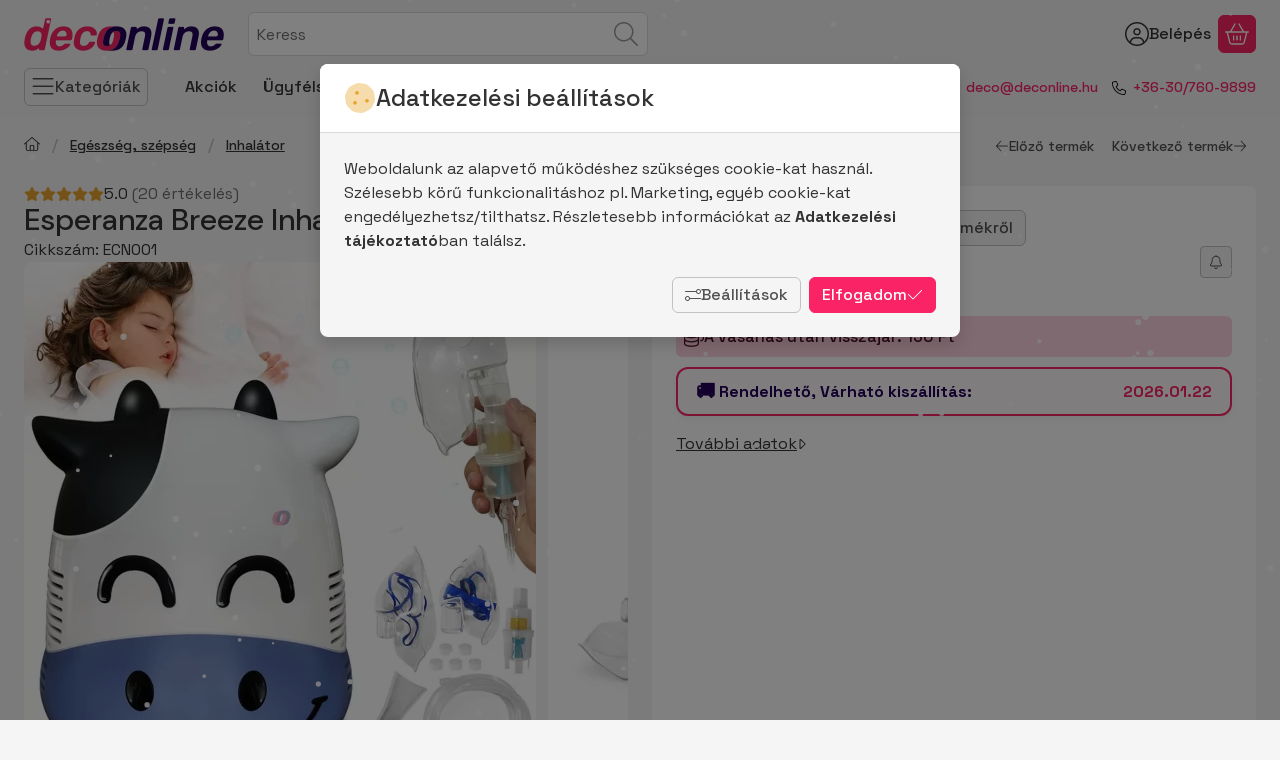

--- FILE ---
content_type: text/html; charset=UTF-8
request_url: https://deconline.hu/shop_ajax/ajax_related_products.php?get_ajax=1&cikk=ECN001&type=similar&change_lang=hu&artdet_version=1&ajax_nodesign_element_render=1
body_size: 2176
content:


























<script>
<!--
function similar_formsubmit_artlist(cikkname) {
   cart_add(cikkname,"similar_");
}
$(document).ready(function(){
	select_base_price("similar_ECN002",0);
	
	select_base_price("similar_ECN004",0);
	
});
// -->
</script>


    





            
            
                
            
    



                    
    



    
    
    
    
    



        

    
<div class="carousel-block js-carousel-block carousel-block-similar_similar_products carousel-block--fluid-indent carousel-block--with-nav" id="carousel-block-similar_similar_products" role="region" aria-label="Neked ajánljuk">

    
        <div class="main-title__outer">
        <div class="container">
                                <div class="element element-title layout--title_box_with_bg js-element" data-element-name="details_similar_products_elements">
                            <div class="main-title">Hasonló termékek</div>
                                <div class="sub-title">Nagyszerű termékek alternatívaként</div>
                                                    </div>
        
                    </div>
    </div>
    
                    <div role="list" class="carousel products js-products type--2 card--1" id="list-similar_similar_products"
                 style="--main-img-width:192px;--main-img-height:192px;"
        >
    
                                

                
    <div role="listitem" class="carousel-cell product list-2-card-1 js-product page_artlist_sku_ECN002"
             id="page_artlist_similar_ECN002" data-sku="ECN002"
    >
        <div class="product__inner" role="region" aria-label="Esperanza Zephyr Inhalátor ECN002 termék">
                                            		            
                        <div class="product__img-outer">
                                                    <a class="product__img-link product_link_normal" data-sku="ECN002" href="https://deconline.hu/Esperanza-Zephyr-Inhalator" tabindex="-1" aria-hidden="true">
    <img width="192" height="192"
         alt="Esperanza Zephyr Inhalátor ECN002" title="Esperanza Zephyr Inhalátor ECN002" id="main_image_similar_ECN002" loading="lazy" sizes="auto" class="product__img" src="https://deconline.hu/img/85701/ECN002/192x192,r,1722416975/ECN002.webp"
         srcset="https://deconline.hu/img/85701/ECN002/192x192,r,1722416975/ECN002.webp 192w,https://deconline.hu/img/85701/ECN002/384x384,r,1722416975/ECN002.webp 384w"
    >
</a>
                
                                    
                                    
                                                    
        <div class="product__function-btns">
                                <button type="button" class="btn product-function-btn favourites-btn page_artdet_func_favourites_ECN002 page_artdet_func_favourites_outer_ECN002"
                    id="page_artlist_func_favourites_ECN002" onclick="add_to_favourites(&quot;&quot;,&quot;ECN002&quot;,&quot;page_artlist_func_favourites_ECN002&quot;,&quot;page_artlist_func_favourites_outer_ECN002&quot;,&quot;116242893&quot;);" aria-label="Kedvencekhez">
                    <svg class="icon-set"><use href="#icon-heart"></use></svg>
            </button>
                                        </div>
                    
                                                        		                            </div>
            
                                            		            
            <div class="product__data">                    <div class="product__lc-1">
                                                                                     
                    <a class="product__review stars" href="https://deconline.hu/Esperanza-Zephyr-Inhalator#artdet__product-reviews" title="Átlagos értékelés 4.9"
           aria-label="értékelések száma 15" data-review-count="15"
        >            
            <svg class="icon-set star star--full"><use href="#icon-star-full"></use></svg>
            <svg class="icon-set star star--full"><use href="#icon-star-full"></use></svg>
            <svg class="icon-set star star--full"><use href="#icon-star-full"></use></svg>
            <svg class="icon-set star star--full"><use href="#icon-star-full"></use></svg>
    
        <div class="star star--percent"><svg class="icon-set"><use href="#icon-star"></use></svg><div class="star star--full" style="width: 90%;"><svg class="icon-set"><use href="#icon-star-full"></use></svg></div>
    </div>
    
    </a>
                                                                                                                             <h2 class="product__name"><a class="product__name-link product_link_normal" data-sku="ECN002" href="https://deconline.hu/Esperanza-Zephyr-Inhalator">Esperanza Zephyr Inhalátor ECN002</a></h2>
                                                                                                                                                                                                                                  
                                                                                                                     
                                                                                                                     
        <div class="product__prices">
        <div class="product__price-base-outer"><span class="product__price-base product-price--base" aria-label="Vételár: 12 990 Ft"><span class="product__price-base-value"><span class='price-gross-format'><span id='price_net_brutto_similar_ECN002' class='price_net_brutto_similar_ECN002 price-gross'>12 990</span><span class='price-currency'> Ft</span></span></span></span>
        </div>
                                        </div>
                                                                                                                                         
        <div class="product__stock stock badge only_stock_status interval-text on-stock">
                    <svg class="icon-set"><use href="#icon-circle-check"></use></svg>
            <span class="stock__text">
                                                <span class="stock__qty-and-unit">
                    Utolsó darabok                </span>
                            </span>
            </div>
                                                                            </div>
                                        <div class="product__lc-2">
                                                                                     
<div class="product__main">                                                                    <input name="db_similar_ECN002" id="db_similar_ECN002" type="hidden" value="1"
                   data-min="1" data-max="999999" data-step="1"
            >
            
                        <div class="product__main-btn-col">
                                                <button class="product-main-btn product__cart-btn btn" onclick="cart_add('ECN002','similar_');" type="button" data-text="Kosárba" aria-label="Kosárba">
                    <svg class="icon-set"><use href="#icon-basket-shopping"></use></svg>
                </button>
                            </div>
            </div>
                                                                        </div>
                    </div>
        </div>
    </div>
                
    <div role="listitem" class="carousel-cell product list-2-card-1 js-product page_artlist_sku_ECN004"
             id="page_artlist_similar_ECN004" data-sku="ECN004"
    >
        <div class="product__inner" role="region" aria-label="Esperanza Teddy Bear Inhalátor ECN004 termék">
                                            		            
                        <div class="product__img-outer">
                                                    <a class="product__img-link product_link_normal" data-sku="ECN004" href="https://deconline.hu/Esperanza-Teddy-Bear-Inhalator-ECN004" tabindex="-1" aria-hidden="true">
    <img width="192" height="192"
         alt="Esperanza Teddy Bear Inhalátor ECN004" title="Esperanza Teddy Bear Inhalátor ECN004" id="main_image_similar_ECN004" loading="lazy" sizes="auto" class="product__img" src="https://deconline.hu/img/85701/ECN004/192x192,r,1737563164/ECN004.webp"
         srcset="https://deconline.hu/img/85701/ECN004/192x192,r,1737563164/ECN004.webp 192w,https://deconline.hu/img/85701/ECN004/384x384,r,1737563164/ECN004.webp 384w"
    >
</a>
                
                                    
                                    
                                                    
        <div class="product__function-btns">
                                <button type="button" class="btn product-function-btn favourites-btn page_artdet_func_favourites_ECN004 page_artdet_func_favourites_outer_ECN004"
                    id="page_artlist_func_favourites_ECN004" onclick="add_to_favourites(&quot;&quot;,&quot;ECN004&quot;,&quot;page_artlist_func_favourites_ECN004&quot;,&quot;page_artlist_func_favourites_outer_ECN004&quot;,&quot;1147695359&quot;);" aria-label="Kedvencekhez">
                    <svg class="icon-set"><use href="#icon-heart"></use></svg>
            </button>
                                        </div>
                    
                                                        		                            </div>
            
                                            		            
            <div class="product__data">                    <div class="product__lc-1">
                                                                                     
                                                                                                                     <h2 class="product__name"><a class="product__name-link product_link_normal" data-sku="ECN004" href="https://deconline.hu/Esperanza-Teddy-Bear-Inhalator-ECN004">Esperanza Teddy Bear Inhalátor ECN004</a></h2>
                                                                                                                                                                                                                                  
                                                                                                                     
                                                                                                                     
        <div class="product__prices">
        <div class="product__price-base-outer"><span class="product__price-base product-price--base" aria-label="Vételár: 13 990 Ft"><span class="product__price-base-value"><span class='price-gross-format'><span id='price_net_brutto_similar_ECN004' class='price_net_brutto_similar_ECN004 price-gross'>13 990</span><span class='price-currency'> Ft</span></span></span></span>
        </div>
                                        </div>
                                                                                                                                         
        <div class="product__stock stock badge only_stock_status interval-text on-stock">
                    <svg class="icon-set"><use href="#icon-circle-check"></use></svg>
            <span class="stock__text">
                                                <span class="stock__qty-and-unit">
                    Raktáron ‹ 10 db                </span>
                            </span>
            </div>
                                                                            </div>
                                        <div class="product__lc-2">
                                                                                     
<div class="product__main">                                                                    <input name="db_similar_ECN004" id="db_similar_ECN004" type="hidden" value="1"
                   data-min="1" data-max="999999" data-step="1"
            >
            
                        <div class="product__main-btn-col">
                                                <button class="product-main-btn product__cart-btn btn" onclick="cart_add('ECN004','similar_');" type="button" data-text="Kosárba" aria-label="Kosárba">
                    <svg class="icon-set"><use href="#icon-basket-shopping"></use></svg>
                </button>
                            </div>
            </div>
                                                                        </div>
                    </div>
        </div>
    </div>
        
                                  
            </div>
        
        <div class="carousel__nav">
        <button type="button" class="carousel__prev-btn carousel__prev-next-btn btn btn-clear" aria-label="előző"><svg class="icon-set"><use href="#icon-arrow-left"></use></svg></button>
        <div class="carousel__progress progress" role="progressbar" aria-hidden="true" aria-valuenow="0" aria-valuemin="0" aria-valuemax="100" aria-label="Előrehaladás">
            <div class="carousel__progress-bar progress-bar"></div>
            <div class="carousel__progression visually-hidden" aria-live="polite">
                Előrehaladás:<span class="carousel__progress-percent">0</span>%
            </div>
        </div>
        <button type="button" class="carousel__next-btn carousel__prev-next-btn btn btn-clear" aria-label="következő"><svg class="icon-set"><use href="#icon-arrow-right"></use></svg></button>
    </div>
        <script>
        function similar_similar_products_init_functions() {
            if (typeof initTippy === 'function') {
                initTippy("carousel-block-similar_similar_products");
            } else {
                document.addEventListener('initTippyReady', function tippyListener() {
                    initTippy("carousel-block-similar_similar_products");
                    document.removeEventListener('initTippyReady', tippyListener);
                });
            }

                        var carousel_similar_similar_products = document.getElementById("carousel-block-similar_similar_products");

            if (typeof carouselObserver === 'object') {
                carouselObserver.observe(carousel_similar_similar_products);
            } else {
                document.addEventListener('carouselObserverReady', function carouselObserverListener() {
                    carouselObserver.observe(carousel_similar_similar_products);
                    document.removeEventListener('carouselObserverReady', carouselObserverListener);
                });
            }
            
                            
                
                                    }

                similar_similar_products_init_functions();
            </script>
</div>


--- FILE ---
content_type: text/javascript
request_url: https://deconline.hu/!common_design/base/002600/main.min.js?ver=8
body_size: 18381
content:
const ROOT=document.documentElement,HEADER_STICKY_OFFSET=150;let headerHeight=0,scrollPosition=0;function isTouchPointer(){return matchMedia("(pointer: coarse)").matches}isTouchPointer()?ROOT.classList.add("touch-device"):ROOT.classList.add("not-touch-device");const debouncedPaging=debounce((function(e,t){e&&loadNextPage(e,t)}),1e3);function scrollLock(e){let t=document.body;e&&!t.classList.contains("scroll-lock")&&(scrollPosition=window.pageYOffset,t.style.overflow="hidden scroll",t.style.position="fixed",t.style.top=`-${scrollPosition}px`,t.style.width="100%",ROOT.style.scrollBehavior="auto",t.style.scrollBehavior="auto",t.classList.add("scroll-lock")),!e&&t.classList.contains("scroll-lock")&&(t.style.removeProperty("overflow"),t.style.removeProperty("position"),t.style.removeProperty("top"),t.style.removeProperty("width"),t.classList.remove("scroll-lock"),window.scrollTo(0,scrollPosition),t.style.scrollBehavior="",ROOT.style.scrollBehavior="")}function debounce(e,t=500,s){var i;return function(){var a=this,n=arguments;clearTimeout(i),i=setTimeout((function(){i=null,s||e.apply(a,n)}),t),s&&!i&&e.apply(a,n)}}function throttle(e,t=300){var s=null;return function(){null==s&&(s=setTimeout((function(){e(),s=null}),t))}}function closeNanobar(e,t,s,i){var a=$(e).closest("#nanobar");a.stop().animate({height:"0px"},500,(function(){a.remove(),set_front_var(t,1,s)}))}function getContrastYIQ(e){return(299*parseInt(e.substr(0,2),16)+587*parseInt(e.substr(2,2),16)+114*parseInt(e.substr(4,2),16))/1e3>=128?"light":"dark"}function getHeight(e){return e.length>0?e.outerHeight():0}let headerCorrection=function(e,t){let s=12;return(ROOT.classList.contains("header-with-sticky-behavior")||ROOT.classList.contains("header-with-sticky-behavior-on-scroll-up")&&e>t)&&(s+=getHeaderHeight()),s};function getHeaderHeight(){return $("#header").outerHeight()}function altPicHover(){let e=$(this),t=e.find(".js-main-img"),s=t.attr("data-src-orig"),i=t.attr("data-srcset-orig");null==i&&(i="");let a=e.find(".js-alt-img-wrap");e.find(".js-alt-images").mouseleave((function(){t.attr("src",s),t.attr("srcset",i)})),a.each((function(){let e=$(this);function a(){let s=e.find("img").attr("data-src-orig");t.attr("src",s);let i=e.find("img").attr("data-srcset-orig");void 0===i&&(i=""),t.attr("srcset",i)}e.mouseover(a),e.focus(a),e.blur((function(){t.attr("src",s),t.attr("srcset",i)}))}))}function checkForInput(e){let t=$(e),s=t.val(),i=t.siblings(".search-box__search-btn");t.toggleClass("not-empty",s.length>=1).toggleClass("search-enable",s.length>=t.data("search-min-length")),s.length<t.data("search-min-length")?i.attr({"aria-disabled":!0,disabled:!0}):i.attr({"aria-disabled":!1,disabled:!1})}function getScrollTop(){return $(window).scrollTop()}function getWindowWidth(){return $(window).width()}function getVisibleDistanceTillHeaderBottom(){let e=$("#header"),t=e.offset().top-$(window).scrollTop();return getHeight(e)+t}function positionStickyDisable(){ROOT.classList.remove("header-is-sticky","header-is-visible-by-scroll-up","header-is-hidden-by-scroll-down","header-is-sticky-with-transition")}function handleStickyHeader(){let e=$(this).scrollTop();Math.abs(lastScrollTop-e)<=DELTA||(e>headerHeight+HEADER_STICKY_OFFSET?(ROOT.classList.remove("header-is-visible-by-scroll-up"),ROOT.classList.add("header-is-sticky","header-is-hidden-by-scroll-down"),setTimeout((function(){ROOT.classList.add("header-is-sticky-with-transition")}),100),e>lastScrollTop?(ROOT.classList.add("header-is-hidden-by-scroll-down"),ROOT.classList.remove("header-is-visible-by-scroll-up")):(ROOT.classList.remove("header-is-hidden-by-scroll-down"),ROOT.classList.add("header-is-visible-by-scroll-up"))):positionStickyDisable(),lastScrollTop=e)}function initDrag(e){const t=document.getElementById(e);if(t){t.classList.add("draggable");let e,s,i,a,n=!1;t.addEventListener("mousedown",(o=>{n=!0,e=o.pageX-t.offsetLeft,s=o.pageY-t.offsetTop,i=t.scrollLeft,a=t.scrollTop,t.classList.add("is-pointer-down")})),t.addEventListener("mouseleave",(()=>{n=!1,t.classList.remove("dragging","is-pointer-down")})),t.addEventListener("mouseup",(()=>{n=!1,t.classList.remove("dragging","is-pointer-down")})),t.addEventListener("mousemove",(o=>{if(!n)return;o.preventDefault();const l=o.pageX-t.offsetLeft,r=o.pageY-t.offsetTop,c=1*(l-e),d=1*(r-s);(Math.abs(c)>0||Math.abs(d)>0)&&t.classList.add("dragging"),t.scrollLeft=i-c,t.scrollTop=a-d}))}}let lastScrollTop=0;const DELTA=1;function changeVariant(e){let t=$(e);t.hasClass("is-selected")||(t.addClass("is-selected").removeClass("is-invalid"),t.attr("aria-invalid","false"),t.removeAttr("aria-describedby")),checkVariants(e,!0)}let $faultInVariants,lastFocusedElement;function checkVariants(e,t){$faultInVariants=!1;let s=$(e).closest(".js-product"),i=null;i="string"==typeof e&&e.includes("artdet")?$(".js-variant-wrap",$(e)):$(".js-variant-wrap",s),i.length>0&&i.each((function(){let e=$(this),s=$(e).find("select");s.hasClass("is-selected")?t||s.attr("aria-invalid","false").removeAttr("aria-describedby").removeClass("is-invalid"):(t||(s.attr("aria-invalid","true").addClass("is-invalid"),s.attr("aria-describedby","error-"+s.attr("id")),$faultInVariants||s.focus()),$faultInVariants=!0)})),$faultInVariants?(s.addClass("has-unselected-variant"),s.removeClass("all-variant-selected")):(s.removeClass("has-unselected-variant"),s.addClass("all-variant-selected"))}function inputsErrorHandling(isTooltip,el){let faultInInputs=0;faultInInputs=1===isTooltip?check_cust_input(null,"tooltip"):check_cust_input();let faultInVariant=$faultInVariants;const faultContainers=[],product=$(el).closest(".js-product");if(1===faultInInputs||!0===faultInVariant){function createScrollCallback(e){const t=$(e);return function(){t.removeClass("scroll-to-highlighted"),t[0].offsetWidth,t.addClass("scroll-to-highlighted");let e=t.data("highlight-timeout");e&&clearTimeout(e);let s=setTimeout((function(){t.removeClass("scroll-to-highlighted"),t.removeData("highlight-timeout")}),1e3);t.data("highlight-timeout",s)}}if(!0===faultInVariant){const t=product.find(".artdet__variants");if(t.length>0){const s=createScrollCallback(t);if(faultContainers.push(t[0]),1===isTooltip)s();else{const i=t.parent(),a="sticky"===i.css("position");a||isInViewport(t)?s():scrollToElement({element:t,offset:headerHeight+20,callback:s})}}}if(1===faultInInputs){const n=product.find(".js-spec-params-input");if(n.length>0){const o=createScrollCallback(n);if(faultContainers.push(n[0]),1===isTooltip)scrollToElement({element:n,offset:headerHeight+20,scrollIn:"#modal-tooltip .modal-body",container:"#modal-tooltip",callback:o});else{const l=n.parent(),r="sticky"===l.css("position");isInViewport(n)?o():r?scrollToElement({element:n,offset:headerHeight+20,scrollIn:l,container:l,callback:o}):scrollToElement({element:n,offset:headerHeight+20,callback:o})}}}const e=faultContainers.reduce(((e,t)=>e&&e.compareDocumentPosition(t)&Node.DOCUMENT_POSITION_FOLLOWING?e:t),null);if(e){const c=e.querySelector("input.is-invalid, select.is-invalid");c&&c.focus()}}else{let mainBtn=$(el),onclickFn=mainBtn.data("onclick");mainBtn.addClass("call-onclick"),mainBtn.hasClass("artdet__quick-order-btn")&&mainBtn.addClass("loader"),eval(onclickFn)}}function closeVariantsOverlay(e){variantsHandle.controllers&&(variantsHandle.controllers.forEach((e=>{"function"==typeof e.onKeydown&&(!function(e){let t=$(e).closest(".js-product"),s=t.find(".js-variants");t.removeClass("is-variants-opened"),s.removeClass("show"),t.find(".product__variants-btn").attr("aria-expanded",!1).focus()}(e.openButton),document.removeEventListener("keydown",e.onKeydown))})),variantsHandle.controllers=[],announceToScreenReader?.("listCollapse",{label:UNAS.text.product_variants}))}function handleFocusIn(e){lastFocusedElement=e.target}function openVariantsOverlay(el){let $thisOpenBtn=$(el),$thisProduct=$thisOpenBtn.closest(".js-product"),$thisVariants=$thisProduct.find(".js-variants"),focusableSelectors=[],focusableElements=[],firstEl,lastEl;function onKeydown(e){if("Escape"!==e.key&&"Esc"!==e.key){if("Tab"===e.key)if(e.shiftKey){if(lastFocusedElement===$thisOpenBtn[0])return e.preventDefault(),void firstEl.focus();document.activeElement!==firstEl&&lastFocusedElement!==$thisVariants[0]||(e.preventDefault(),$thisOpenBtn.focus())}else{if(lastFocusedElement===$thisOpenBtn[0])return e.preventDefault(),void firstEl.focus();document.activeElement===lastEl&&(e.preventDefault(),$thisOpenBtn.focus())}}else closeVariantsOverlay()}if($thisProduct.is(".all-variant-selected.is-variants-opened")||$thisProduct.is(".all-variant-selected.js-variant-type-2")){let cartadd=$thisOpenBtn.data("cartadd");return eval(cartadd),$thisProduct.removeClass("is-variants-opened"),$thisVariants.removeClass("show"),void $thisOpenBtn.attr("aria-expanded",!1)}if($thisProduct.hasClass("is-variants-opened")||$thisProduct.hasClass("js-variant-type-2"))checkVariants(el);else{if(focusableSelectors=["a[href]","button:not([disabled])","input:not([disabled])","select:not([disabled])","textarea:not([disabled])",'[tabindex]:not([tabindex="-1"])'],focusableElements=Array.from($thisVariants[0].querySelectorAll(focusableSelectors.join(","))).filter((e=>!e.hasAttribute("disabled")&&!e.getAttribute("aria-hidden"))),0===focusableElements.length)return;firstEl=focusableElements[0],lastEl=focusableElements[focusableElements.length-1],$thisVariants.addClass("show").attr("tabindex","-1").focus(),$thisVariants[0].removeAttribute("tabindex"),$thisProduct.addClass("is-variants-opened"),$thisOpenBtn.attr("aria-expanded",!0),announceToScreenReader?.("listExpand",{label:UNAS.text.product_variants}),document.addEventListener("keydown",onKeydown),variantsHandle.controllers.push({openButton:$thisOpenBtn[0],onKeydown:onKeydown})}}$(document).ready((function(){const e=document.getElementById("header"),t=document.getElementById("header__inner"),s=$("#scroll-to-top-btn");if(s.on("click",(function(e){return e.preventDefault(),window.scrollTo({top:0,behavior:"smooth"}),!1})),$(window).on("load scroll",throttle((function(){!function(e=500){$(window).scrollTop()>e?s.addClass("show"):s.removeClass("show")}()}),100)),initTippy(),null!==e&&(ROOT.classList.contains("header-with-sticky-behavior")||ROOT.classList.contains("header-with-sticky-behavior-on-scroll-up"))){if(headerHeight=getHeight($(t)),ROOT.style.setProperty("--header-height",headerHeight+"px"),ROOT.classList.contains("header-with-sticky-behavior")){function i(){let t=parseInt(window.getComputedStyle(e).top),s=window.pageYOffset,i=e.offsetTop-s;i<1&&(i=0),s>0&&i===t?ROOT.classList.add("header-is-sticky"):ROOT.classList.remove("header-is-sticky")}$(window).on("scroll",{passive:!0},throttle((function(){i()}),100)),window.onload=e=>{i()}}ROOT.classList.contains("header-with-sticky-behavior-on-scroll-up")&&(handleStickyHeader(),$(window).on("scroll",{passive:!0},throttle((function(){ROOT.classList.contains("freeze-sticky-header")||handleStickyHeader()}),100)))}$(window).on("resize",debounce((function(){null!==e&&(ROOT.classList.contains("header-with-sticky-behavior")||ROOT.classList.contains("header-with-sticky-behavior-on-scroll-up"))&&(headerHeight=getHeight($(t)),ROOT.style.setProperty("--header-height",headerHeight+"px"))}),100)),$("#box_search_input").on("input blur focus",(function(e){const t=e.type;"focus"===t?ROOT.classList.add("freeze-sticky-header"):(checkForInput(this),"blur"===t&&ROOT.classList.remove("freeze-sticky-header"))})),$(document).on("click","[data-js-scroll-to]",(function(e){e.preventDefault();let t=$(this).data("js-scroll-to"),s=$(t);if(s.length>0){let e=s.data("highlight-timeout");e&&(clearTimeout(e),s.removeClass("scroll-to-highlighted"));let t=function(){s.addClass("scroll-to-highlighted");let e=setTimeout((function(){s.removeClass("scroll-to-highlighted"),s.removeData("highlight-timeout")}),1e3);s.data("highlight-timeout",e)};if(isInViewport(s))t();else if(ROOT.style.scrollBehavior="auto","sticky"==s.parent().css("position")||s.closest(".modal").length>0){let e=s[0].parentElement;if(s.closest(".modal").length>0)e=s.closest(".modal-body"),scrollToElement({element:s,scrollIn:e,container:e,callback:t});else{new Promise((i=>{scrollToElement({element:e,callback:()=>{scrollToElement({element:s,scrollIn:e,container:e,callback:()=>{t(),i()}})}})})).then((()=>{}))}}else scrollToElement({element:s,callback:t})}})),$(document).on("productTooltipButtonClicked",(function(e,t){t.event.currentTarget.classList.add("loader","active"),EVENT_DATA.product_tooltip_opened_by=t.event.currentTarget}))})),document.addEventListener("focusin",handleFocusIn);let variantsHandle={controllers:[]};function file_input_filname_change(e){let t=$(e),s=t.next(".custom-file-label"),i=s.find(".custom-file-name"),a=s.find(".custom-file-delete-button"),n=s.find(".custom-file-name-text"),o=t.val().split("\\").pop();""===o?(n.html(s.attr("data-text")).removeClass("not-empty"),a.prop("disabled",!0).attr("aria-hidden","true"),t.hasClass("required")&&(t.addClass("is-invalid"),i.addClass("is-invalid"))):(n.html(o).addClass("not-empty"),a.prop("disabled",!1).attr("aria-hidden","false"),t.hasClass("required")&&(t.removeClass("is-invalid"),i.removeClass("is-invalid"))),t.focus()}function file_input_filename_delete(e,t){e.stopPropagation(),e.preventDefault();let s=$(t).closest(".custom-file-label"),i=s.find(".custom-file-name"),a=s.find(".custom-file-delete-button"),n=s.find(".custom-file-name-text"),o=s.siblings(".custom-file-input");n.removeClass("not-empty").html(s.attr("data-text")),a.prop("disabled",!0).attr("aria-hidden","true"),o.hasClass("required")&&(o.addClass("is-invalid"),i.addClass("is-invalid")),o[0].value="",o.focus()}function readMoreOpener(){let e=$(this),t=$(".read-more__content",e),s=$(".read-more__btn",e),i=$(".read-more__btn-wrap",e),a=t.outerHeight(!0),n=e.css("max-height");-1!==n.indexOf("px")&&(n=parseInt(n.replace(/[^-\d\.]/g,""))),a>n&&(e.addClass("has-button").css({height:n}),s.prop("disabled",!1),s.on("click",(function(){s.hasClass("is-active")?(e.animate({height:n},400).removeClass("is-opened"),s.removeClass("is-active").attr("aria-label",s.data("closed")),isInViewport(e)||scrollToElement({element:e})):(e.css("max-height","unset").animate({height:a+i.outerHeight(!0)},400,(function(){isInViewport(e)||scrollToElement({element:e})})).addClass("is-opened"),s.addClass("is-active").attr("aria-label",s.data("opened")))}))),$(this).addClass("is-processed")}function initTippy(e){let t=document.getElementById(e);function s(e){tippy(e,{allowHTML:!0,content:e.getAttribute("data-tippy"),hideOnClick:!1,zIndex:1e4,maxWidth:"320px",showOnCreate:!0,onCreate:function(e){const t=e.reference;t.classList.add("inited"),["DIV","SPAN"].includes(t.tagName)&&"0"===t.getAttribute("tabindex")&&(t.setAttribute("role","button"),t.setAttribute("aria-expanded","false"))},onShow(e){const t=e.reference;t.setAttribute("aria-live","polite"),t.setAttribute("aria-expanded","true"),e.popper.setAttribute("role","tooltip")},onHide(e){const t=e.reference;t.removeAttribute("aria-live"),t.setAttribute("aria-expanded","false")}})}t=t?t.querySelectorAll("[data-tippy]:not(.binded)"):document.querySelectorAll("[data-tippy]:not(.binded)"),t.forEach((e=>{let t;["focus","mouseenter","focusin"].forEach((t=>{e.addEventListener(t,(async t=>{if(!e.classList.contains("inited"))if(t.preventDefault(),"not_loaded"===EVENT_DATA.tippy_state){e.classList.add("tippy-module-loading"),EVENT_DATA.tippy_state="loading";try{if(console.info("Loading TippyJS..."),await import(shop_url_main+"/!common_packages/jquery/plugins/tippy/tippy-bundle.umd.min.js"),"undefined"==typeof tippy)throw new Error("Tippy did not load correctly");EVENT_DATA.tippy_state="loaded",e.classList.contains("mouseleave")||s(e)}catch(e){console.error("Error loading modules: ",e),EVENT_DATA.tippy_state="not_loaded"}e.classList.remove("tippy-module-loading")}else"loaded"!==EVENT_DATA.tippy_state||e.classList.contains("inited")||s(e)}))})),e.addEventListener("mouseleave",(()=>{e.classList.add("mouseleave")}),{once:!0}),e.classList.add("binded"),["focusin","click","focusout"].forEach((s=>{e.addEventListener(s,(()=>{const i=e._tippy;if(i){const e=i.popper,a=e._tippy;"focusin"==s&&clearTimeout(t),e&&(!1===a.state.isShown&&"focusout"!=s?a.show():("click"==s&&i&&"BUTTON"!=i.reference.nodeName||"focusout"==s)&&(t=setTimeout((()=>{a.hide()}),0)))}}))}))}))}$(window).bind("pageshow",(function(){$(".js-variant-wrap").each((function(){$("select option",this).each((function(){if(this.defaultSelected)return this.selected=!0,!1}))})),$(".cust_input_select:not(.param_cust_input_save_select)").each((function(){$("option",this).each((function(){if(this.defaultSelected)return this.selected=!0,!1}))})),$(".cust_input_file, .cust_input_text").each((function(){let e=$(this);e.hasClass("param_cust_input_save")||e.val(""),e.hasClass("cust_input_file")&&e.siblings(".file-name").html(e.siblings(".file-name").attr("data-empty"))}))})),"shop"==service_type&&($(document).on("show.bs.modal",(function(e){if("overlay_login_outer"==e.target.id){passwordShowHide();document.querySelectorAll(".orderflow-main-btn").forEach((e=>{e.classList.remove("loader")}))}"undefined"!=typeof tippy&&tippy.hideAll({duration:0})})),$(document).on("hide.bs.modal",(function(e){"undefined"!=typeof tippy&&tippy.hideAll({duration:0})})),$(document).on("clickOrderButton",(function(e,t){if(!t.direction){document.querySelectorAll(".orderflow-main-btn").forEach((e=>{e.classList.add("loader")}))}})));const eventTippyReady=new CustomEvent("initTippyReady");function changeTippyText(e,t){t.setAttribute("data-tippy",e),t._tippy.setContent(e)}document.dispatchEvent(eventTippyReady),$(document).ready((function(){$(document).on("addToFavourites",(function(e,t){let s=$(".page_artdet_func_favourites_outer_"+t.sku_id+"[data-tippy]"),i=UNAS.text.delete_from_favourites;s.each((function(){changeTippyText(i,this)}))})),$(document).on("removeFromFavourites",(function(e,t){let s=$(".page_artdet_func_favourites_outer_"+t.sku_id+"[data-tippy]"),i=UNAS.text.add_to_favourites;s.each((function(){changeTippyText(i,this)}))})),$(document).on("addToCompare",(function(e,t){let s=$(".page_artdet_func_compare_"+t.sku_id+"[data-tippy]"),i=UNAS.text.delete_from_compare;s.each((function(){changeTippyText(i,this)}))})),$(document).on("removeFromCompare",(function(e,t){let s=$(".page_artdet_func_compare_"+t.sku_id+"[data-tippy]"),i=UNAS.text.comparison;s.each((function(){changeTippyText(i,this)}))}))}));